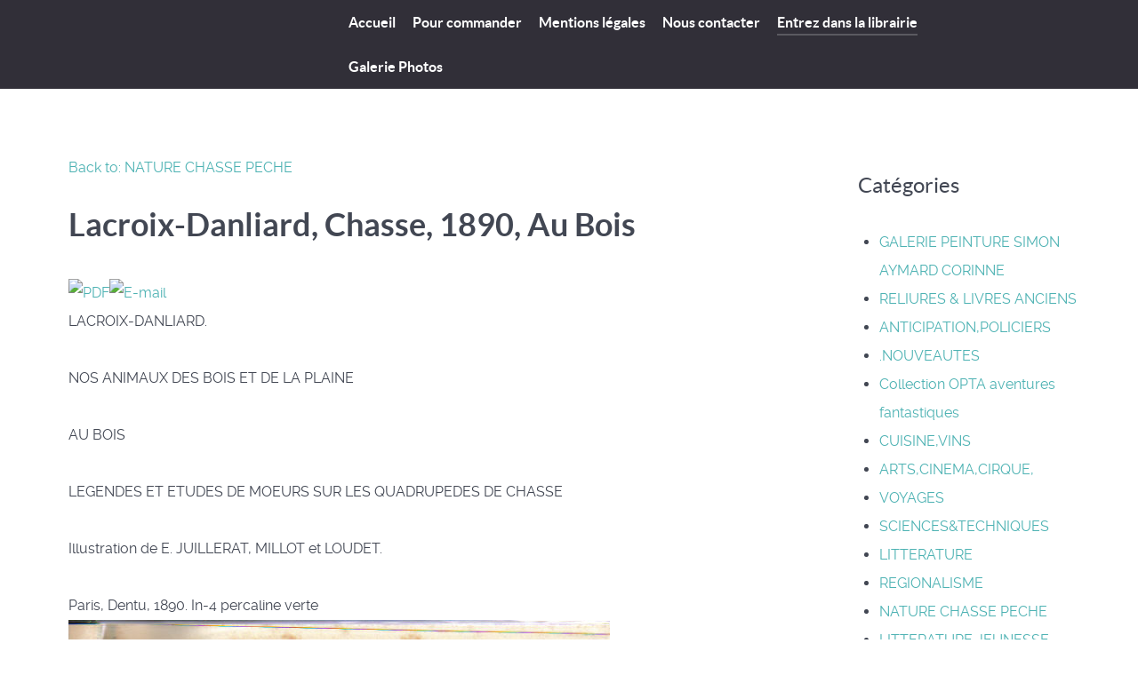

--- FILE ---
content_type: text/html; charset=utf-8
request_url: https://bouquiniste77.com/index.php/component/virtuemart/aux-vieux-bouquins/nature-chasse-peche/lacroix-danliard-chasse-1890-au-bois-detail?Itemid=123
body_size: 6332
content:
<!DOCTYPE html>
<html lang="fr-FR" dir="ltr">
        
<head>
    
            <meta name="viewport" content="width=device-width, initial-scale=1.0">
        <meta http-equiv="X-UA-Compatible" content="IE=edge" />
        

        
            
         <meta charset="utf-8">
	<meta name="title" content="Lacroix-Danliard, Chasse, 1890, Au Bois">
	<meta name="description" content="Lacroix-Danliard, Chasse, 1890, Au Bois NATURE CHASSE PECHE LACROIX-DANLIARD.

NOS ANIMAUX DES BOIS ET DE LA PLAINE

AU BOIS 

LEGENDES ET ETUDES DE MOEURS SUR LES QUADRUPEDES DE CHASSE

Illustration de E. JUILLERAT, MILLOT et LOUDET.

Paris, Dentu, 1890. In-4 percaline verte">
	<meta name="generator" content="Joomla! - Open Source Content Management">
	<title>NATURE CHASSE PECHE: Lacroix-Danliard, Chasse, 1890, Au Bois</title>
	<link href="https://bouquiniste77.com/index.php/entrez-dans-la-librairie/aux-vieux-bouquins/nature-chasse-peche/lacroix-danliard-chasse-1890-au-bois-detail" rel="canonical">

    <link href="/media/vendor/chosen/css/chosen.css?1.8.7" rel="stylesheet">
	<link href="/media/vendor/joomla-custom-elements/css/joomla-alert.min.css?0.4.1" rel="stylesheet">
	<link href="/components/com_virtuemart/assets/css/vm-ltr-common.css?vmver=37aa08a9" rel="stylesheet">
	<link href="/components/com_virtuemart/assets/css/vm-ltr-site.css?vmver=37aa08a9" rel="stylesheet">
	<link href="/components/com_virtuemart/assets/css/jquery.fancybox-1.3.4.css?vmver=37aa08a9" rel="stylesheet">
	<link href="/media/gantry5/engines/nucleus/css-compiled/nucleus.css" rel="stylesheet">
	<link href="/templates/g5_helium/custom/css-compiled/helium_14.css" rel="stylesheet">
	<link href="/media/gantry5/engines/nucleus/css-compiled/bootstrap5.css" rel="stylesheet">
	<link href="/media/system/css/joomla-fontawesome.min.css" rel="stylesheet">
	<link href="/media/plg_system_debug/css/debug.css" rel="stylesheet">
	<link href="/media/gantry5/assets/css/font-awesome.min.css" rel="stylesheet">
	<link href="/templates/g5_helium/custom/css-compiled/helium-joomla_14.css" rel="stylesheet">
	<link href="/templates/g5_helium/custom/css-compiled/custom_14.css" rel="stylesheet">

    <script src="/media/vendor/jquery/js/jquery.min.js?3.7.1"></script>
	<script src="/media/legacy/js/jquery-noconflict.min.js?504da4"></script>
	<script src="/media/vendor/chosen/js/chosen.jquery.min.js?1.8.7"></script>
	<script src="/media/legacy/js/joomla-chosen.min.js?9747da"></script>
	<script type="application/json" class="joomla-script-options new">{"joomla.jtext":{"ERROR":"Erreur","MESSAGE":"Message","NOTICE":"Annonce","WARNING":"Alerte","JCLOSE":"Fermer","JOK":"OK","JOPEN":"Ouvrir"},"system.paths":{"root":"","rootFull":"https:\/\/bouquiniste77.com\/","base":"","baseFull":"https:\/\/bouquiniste77.com\/"},"csrf.token":"947b4f091d0367172b1f75aca8bd4731"}</script>
	<script src="/media/system/js/core.min.js?a3d8f8"></script>
	<script src="/media/system/js/messages.min.js?9a4811" type="module"></script>
	<script src="/components/com_virtuemart/assets/js/jquery-ui.min.js?vmver=1.13.2"></script>
	<script src="/components/com_virtuemart/assets/js/jquery.ui.autocomplete.html.js"></script>
	<script src="/components/com_virtuemart/assets/js/jquery.noconflict.js" async></script>
	<script src="/components/com_virtuemart/assets/js/vmsite.js?vmver=37aa08a9"></script>
	<script src="/components/com_virtuemart/assets/js/vmprices.js?vmver=37aa08a9"></script>
	<script src="/components/com_virtuemart/assets/js/dynupdate.js?vmver=37aa08a9"></script>
	<script src="/components/com_virtuemart/assets/js/fancybox/jquery.fancybox-1.3.4.2.pack.js?vmver=1.3.4.2"></script>
	<script>
		jQuery(document).ready(function (){
			jQuery('.advancedSelect').jchosen({"disable_search_threshold":10,"search_contains":true,"allow_single_deselect":true,"placeholder_text_multiple":"Saisir ou s\u00e9lectionner des options","placeholder_text_single":"S\u00e9lectionnez une option","no_results_text":"Aucun r\u00e9sultat correspondant"});
		});
	</script>
	<script>//<![CDATA[ 
if (typeof Virtuemart === "undefined"){
	var Virtuemart = {};}
var vmSiteurl = 'https://bouquiniste77.com/' ;
Virtuemart.vmSiteurl = vmSiteurl;
var vmLang = '&lang=fr';
Virtuemart.vmLang = vmLang; 
var vmLangTag = 'fr';
Virtuemart.vmLangTag = vmLangTag;
var Itemid = '&Itemid=123';
Virtuemart.addtocart_popup = "1" ; 
var vmCartError = Virtuemart.vmCartError = "Une erreur est survenue pendant la mise à jour de votre panier";
var usefancy = true; //]]>
</script>

    
                
</head>

    <body class="gantry g-helium-style site com_virtuemart view-productdetails no-layout no-task dir-ltr itemid-123 outline-14 g-offcanvas-left g-default g-style-preset1">
        
                    

        <div id="g-offcanvas"  data-g-offcanvas-swipe="1" data-g-offcanvas-css3="1">
                        <div class="g-grid">                        

        <div class="g-block size-100">
             <div id="mobile-menu-1956-particle" class="g-content g-particle">            <div id="g-mobilemenu-container" data-g-menu-breakpoint="48rem"></div>
            </div>
        </div>
            </div>
    </div>
        <div id="g-page-surround">
            <div class="g-offcanvas-hide g-offcanvas-toggle" role="navigation" data-offcanvas-toggle aria-controls="g-offcanvas" aria-expanded="false"><i class="fa fa-fw fa-bars"></i></div>                        

                                
                <section id="g-navigation" class="g-flushed">
                <div class="g-container">                                <div class="g-grid">                        

        <div class="g-block size-100">
             <div class="g-system-messages">
                                            <div id="system-message-container" aria-live="polite"></div>

            
    </div>
        </div>
            </div>
                            <div class="g-grid">                        

        <div class="g-block size-30">
             <div class="spacer"></div>
        </div>
                    

        <div class="g-block size-52">
             <div id="menu-4423-particle" class="g-content g-particle">            <nav class="g-main-nav" data-g-hover-expand="true">
        <ul class="g-toplevel">
                                                                                                                
        
                
        
                
        
        <li class="g-menu-item g-menu-item-type-component g-menu-item-101 g-standard  ">
                            <a class="g-menu-item-container" href="/index.php">
                                                                <span class="g-menu-item-content">
                                    <span class="g-menu-item-title">Accueil</span>
            
                    </span>
                                                </a>
                                </li>
    
                                                                                                
        
                
        
                
        
        <li class="g-menu-item g-menu-item-type-component g-menu-item-120 g-standard  ">
                            <a class="g-menu-item-container" href="/index.php/pour-commander">
                                                                <span class="g-menu-item-content">
                                    <span class="g-menu-item-title">Pour commander</span>
            
                    </span>
                                                </a>
                                </li>
    
                                                                                                
        
                
        
                
        
        <li class="g-menu-item g-menu-item-type-component g-menu-item-121 g-standard  ">
                            <a class="g-menu-item-container" href="/index.php/mentions-legales">
                                                                <span class="g-menu-item-content">
                                    <span class="g-menu-item-title">Mentions légales</span>
            
                    </span>
                                                </a>
                                </li>
    
                                                                                                
        
                
        
                
        
        <li class="g-menu-item g-menu-item-type-component g-menu-item-122 g-standard  ">
                            <a class="g-menu-item-container" href="/index.php/nous-contacter">
                                                                <span class="g-menu-item-content">
                                    <span class="g-menu-item-title">Nous contacter</span>
            
                    </span>
                                                </a>
                                </li>
    
                                                                                                
        
                
        
                
        
        <li class="g-menu-item g-menu-item-type-component g-menu-item-123 active g-standard  ">
                            <a class="g-menu-item-container" href="/index.php/entrez-dans-la-librairie">
                                                                <span class="g-menu-item-content">
                                    <span class="g-menu-item-title">Entrez dans la librairie</span>
            
                    </span>
                                                </a>
                                </li>
    
                                                                                                
        
                
        
                
        
        <li class="g-menu-item g-menu-item-type-component g-menu-item-257 g-standard  ">
                            <a class="g-menu-item-container" href="/index.php/galerie-photos">
                                                                <span class="g-menu-item-content">
                                    <span class="g-menu-item-title">Galerie Photos</span>
            
                    </span>
                                                </a>
                                </li>
    
    
        </ul>
    </nav>
            </div>
        </div>
                    

        <div class="g-block size-18">
             <div class="spacer"></div>
        </div>
            </div>
            </div>
        
    </section>
    
                                
                
    
                <section id="g-container-main" class="g-wrapper">
                <div class="g-container">                    <div class="g-grid">                        

        <div class="g-block size-75">
             <main id="g-mainbar">
                                        <div class="g-grid">                        

        <div class="g-block size-100">
             <div class="g-content">
                                                            <div class="platform-content container"><div class="row"><div class="col"><div class="product-container productdetails-view productdetails">

	
		<div class="back-to-category">
		<a href="/index.php/entrez-dans-la-librairie/aux-vieux-bouquins/nature-chasse-peche" class="product-details" title="NATURE CHASSE PECHE">Back to: NATURE CHASSE PECHE</a>
	</div>

		<h1>Lacroix-Danliard, Chasse, 1890, Au Bois</h1>
	
	
	
			<div class="icons">
		<a  title="PDF" href="/index.php/entrez-dans-la-librairie/lacroix-danliard-chasse-1890-au-bois-detail?tmpl=component&amp;format=pdf"><img src="/" alt="PDF"></a><a class="recommened-to-friend" title="E-mail" href="/index.php/entrez-dans-la-librairie/aux-vieux-bouquins/nature-chasse-peche/lacroix-danliard-chasse-1890-au-bois-detail?task=recommend&amp;tmpl=component"><img src="/" alt="E-mail"></a>		<div class="clear"></div>
		</div>
	
			<div class="product-short-description">
		LACROIX-DANLIARD.<br />
<br />
NOS ANIMAUX DES BOIS ET DE LA PLAINE<br />
<br />
AU BOIS <br />
<br />
LEGENDES ET ETUDES DE MOEURS SUR LES QUADRUPEDES DE CHASSE<br />
<br />
Illustration de E. JUILLERAT, MILLOT et LOUDET.<br />
<br />
Paris, Dentu, 1890. In-4 percaline verte		</div>
	
	<div class="vm-product-container">
	<div class="vm-product-media-container">
		<div class="main-image">
			<a title="Chasse__1890__AU_4d25f62a76f73.jpg" rel='vm-additional-images' href="https://bouquiniste77.com/images/virtuemart/product/Chasse__1890__AU_4d25f62a76f73.jpg"><img  loading="lazy"  src="/images/virtuemart/product/Chasse__1890__AU_4d25f62a76f73.jpg"  alt="Chasse__1890__AU_4d25f62a76f73.jpg"  width="609"  height="840"  /></a><span class="vm-img-desc">Chasse__1890__AU_4d25f62a76f73.jpg</span>			<div class="clear"></div>
		</div>
			</div>

	<div class="vm-product-details-container">
		<div class="spacer-buy-area">

		
		<div class="product-price" id="productPrice309" data-vm="product-prices">
	<span class="price-crossed" ></span><div class="PricesalesPrice vm-display vm-price-value"><span class="PricesalesPrice">100,00 €</span></div></div> <div class="clear"></div>	<div class="addtocart-area">
		<form method="post" class="product js-recalculate" action="/index.php/entrez-dans-la-librairie" autocomplete="off" >
			<div class="vm-customfields-wrap">
							</div>			
							<input type="hidden" name="option" value="com_virtuemart"/>
			<input type="hidden" name="view" value="cart"/>

			<input type="hidden" name="pname" value="Lacroix-Danliard, Chasse, 1890, Au Bois"/>
			<input type="hidden" name="pid" value="309"/>
			<input type="hidden" name="Itemid" value="123"/>		</form>

	</div>

			<div class="ask-a-question">
				<a class="ask-a-question" href="/index.php/entrez-dans-la-librairie/aux-vieux-bouquins/nature-chasse-peche/lacroix-danliard-chasse-1890-au-bois-detail?task=askquestion&tmpl=component" rel="nofollow" >Poser une question sur ce produit</a>
			</div>
		
		
		</div>
	</div>
	<div class="clear"></div>


	</div>

			<div class="product-description" >
		<span class="title">Description du produit</span>
	<p>LACROIX-DANLIARD.</p>
<p>NOS ANIMAUX DES BOIS ET DE LA PLAINE</p>
<p>AU BOIS</p>
<p>LEGENDES ET ETUDES DE MOEURS SUR LES QUADRUPEDES DE CHASSE</p>
<p class="title"><a class="quickLinks" href="/st/Titre/nos%2Banimaux%2Bdes%2Bbois%2Bet%2Bde%2Bla%2Bplaine%2B%2Bau%2Bbois%2B%2Blegendes%2Bet%2Betudes%2Bde%2Bmoeurs%2Bsur%2Bles%2Bquadrupedes%2Bde%2Bchasse%2B%2Billustration%2Bde%2Be%2B%2Bjuillerat%2B%2Bmillot%2Bet%2Bloudet;jsessionid=376BB1D737AB491E6D3DF3588D9E8AE9" title="Livres avec ce titre: ?Nos animaux des bois et de la plaine. Au Bois. Légendes et études de moeurs sur les quadrupèdes de chasse. Illustration de E. JUILLERAT, MILLOT et LOUDET.?"><span style="color: #000000;">Illustration de E. JUILLERAT, MILLOT et LOUDET.</span></a></p>
<p class="description">Paris, Dentu, 1890. In-4 percaline verte, marque de prix sur le premier plat (ville de Paris), 171 pages, illustrations sur bois dans le texte et 12 planches en couleurs. (quelques rousseurs, )</p>
<p class="description">Bon exemplaire.</p>		</div>
	
	

<script type="application/ld+json">
{
  "@context": "http://schema.org/",
  "@type": "Product",
  "name": "Lacroix-Danliard, Chasse, 1890, Au Bois",
  "description":"Lacroix-Danliard, Chasse, 1890, Au Bois NATURE CHASSE PECHE LACROIX-DANLIARD.

NOS ANIMAUX DES BOIS ET DE LA PLAINE

AU BOIS 

LEGENDES ET ETUDES DE MOEURS SUR LES QUADRUPEDES DE CHASSE

Illustration de E. JUILLERAT, MILLOT et LOUDET.

Paris, Dentu, 1890. In-4 percaline verte",
  "productID":"Au bois",
  "sku": "Au bois",
  "image": [
    "https://bouquiniste77.com/images/virtuemart/product/Chasse__1890__AU_4d25f62a76f73.jpg"  ],
  "offers": {
    "@type": "Offer",
    "priceCurrency": "EUR",
    "availability": "InStock",
    "price": "100",
    "url": "https://bouquiniste77.com/index.php/entrez-dans-la-librairie/aux-vieux-bouquins/nature-chasse-peche/lacroix-danliard-chasse-1890-au-bois-detail"

  }
}
</script><script   id="updateChosen-js" type="text/javascript" >//<![CDATA[ 
if (typeof Virtuemart === "undefined")
	var Virtuemart = {};
	Virtuemart.updateChosenDropdownLayout = function() {
		var vm2string = {editImage: 'edit image',select_all_text: 'Tous sélectionner',select_some_options_text: 'Disponible pour tout', width: '100%'};
		jQuery("select.vm-chzn-select").chosen({enable_select_all: true,select_all_text : vm2string.select_all_text,select_some_options_text:vm2string.select_some_options_text,disable_search_threshold: 5, width:vm2string.width});
		//console.log("updateChosenDropdownLayout");
	}
	jQuery(document).ready( function() {
		Virtuemart.updateChosenDropdownLayout($);
	}); //]]>
</script><script   id="updDynamicListeners-js" type="text/javascript" >//<![CDATA[ 
jQuery(document).ready(function() { // GALT: Start listening for dynamic content update.
	// If template is aware of dynamic update and provided a variable let's
	// set-up the event listeners.
	if (typeof Virtuemart.containerSelector === 'undefined') { Virtuemart.containerSelector = '.productdetails-view'; }
	if (typeof Virtuemart.container === 'undefined') { Virtuemart.container = jQuery(Virtuemart.containerSelector); }
	if (Virtuemart.container){
		Virtuemart.updateDynamicUpdateListeners();
	}
	
}); //]]>
</script><script   id="ready.vmprices-js" type="text/javascript" >//<![CDATA[ 
jQuery(document).ready(function($) {

		Virtuemart.product($("form.product"));
}); //]]>
</script><script   id="popups-js" type="text/javascript" >//<![CDATA[ 
jQuery(document).ready(function($) {
		
		$('a.ask-a-question, a.printModal, a.recommened-to-friend, a.manuModal').click(function(event){
		  event.preventDefault();
		  $.fancybox({
			href: $(this).attr('href'),
			type: 'iframe',
			height: 550
			});
		  });
		
	}); //]]>
</script><script   id="imagepopup-js" type="text/javascript" >//<![CDATA[ 
jQuery(document).ready(function() {
	Virtuemart.updateImageEventListeners()
});
Virtuemart.updateImageEventListeners = function() {
	jQuery("a[rel=vm-additional-images]").fancybox({
		"titlePosition" 	: "inside",
		"transitionIn"	:	"elastic",
		"transitionOut"	:	"elastic"
	});
	jQuery(".additional-images a.product-image.image-0").removeAttr("rel");
	jQuery(".additional-images img.product-image").click(function() {
		jQuery(".additional-images a.product-image").attr("rel","vm-additional-images" );
		jQuery(this).parent().children("a.product-image").removeAttr("rel");
		var src = jQuery(this).parent().children("a.product-image").attr("href");
		jQuery(".main-image img").attr("src",src);
		jQuery(".main-image img").attr("alt",this.alt );
		jQuery(".main-image a").attr("href",src );
		jQuery(".main-image a").attr("title",this.alt );
		jQuery(".main-image .vm-img-desc").html(this.alt);
		}); 
	} //]]>
</script><script   id="vmPreloader-js" type="text/javascript" >//<![CDATA[ 
jQuery(document).ready(function($) {
	Virtuemart.stopVmLoading();
	var msg = '';
	$('a[data-dynamic-update="1"]').off('click', Virtuemart.startVmLoading).on('click', {msg:msg}, Virtuemart.startVmLoading);
	$('[data-dynamic-update="1"]').off('change', Virtuemart.startVmLoading).on('change', {msg:msg}, Virtuemart.startVmLoading);
}); //]]>
</script></div></div></div></div>
    
            
    </div>
        </div>
            </div>
            
    </main>
        </div>
                    

        <div class="g-block size-25">
             <aside id="g-sidebar">
                                        <div class="g-grid">                        

        <div class="g-block size-100">
             <div class="g-content">
                                    <div class="platform-content"><div class="sidebar moduletable ">
            <h3 class="g-title">Catégories</h3>        <ul class="menu" >
	<li >
		<div>
			<a href="/index.php/entrez-dans-la-librairie/aux-vieux-bouquins/galerie-peinture-simon-aymard-corinne" >GALERIE PEINTURE SIMON AYMARD CORINNE</a>		</div>
			</li>
		<li >
		<div>
			<a href="/index.php/entrez-dans-la-librairie/aux-vieux-bouquins/reliures-livres-anciens" >RELIURES & LIVRES ANCIENS</a>		</div>
			</li>
		<li >
		<div>
			<a href="/index.php/entrez-dans-la-librairie/aux-vieux-bouquins/anticipation-policiers" >ANTICIPATION,POLICIERS</a>		</div>
			</li>
		<li >
		<div>
			<a href="/index.php/entrez-dans-la-librairie/aux-vieux-bouquins/nouveautes" >.NOUVEAUTES</a>		</div>
			</li>
		<li >
		<div>
			<a href="/index.php/entrez-dans-la-librairie/aux-vieux-bouquins/collection-opta-aventures-fantastiques" >Collection OPTA aventures fantastiques</a>		</div>
			</li>
		<li >
		<div>
			<a href="/index.php/entrez-dans-la-librairie/aux-vieux-bouquins/cuisine-vins" >CUISINE,VINS</a>		</div>
			</li>
		<li >
		<div>
			<a href="/index.php/entrez-dans-la-librairie/aux-vieux-bouquins/arts-cinema-cirque" >ARTS,CINEMA,CIRQUE,</a>		</div>
			</li>
		<li >
		<div>
			<a href="/index.php/entrez-dans-la-librairie/aux-vieux-bouquins/voyages" >VOYAGES</a>		</div>
			</li>
		<li >
		<div>
			<a href="/index.php/entrez-dans-la-librairie/aux-vieux-bouquins/sciences-techniques" >SCIENCES&TECHNIQUES</a>		</div>
			</li>
		<li >
		<div>
			<a href="/index.php/entrez-dans-la-librairie/aux-vieux-bouquins/litterature" >LITTERATURE</a>		</div>
			</li>
		<li >
		<div>
			<a href="/index.php/entrez-dans-la-librairie/aux-vieux-bouquins/regionalisme" >REGIONALISME</a>		</div>
			</li>
		<li class="active">
		<div>
			<a href="/index.php/entrez-dans-la-librairie/aux-vieux-bouquins/nature-chasse-peche" >NATURE CHASSE PECHE</a>		</div>
			</li>
		<li >
		<div>
			<a href="/index.php/entrez-dans-la-librairie/aux-vieux-bouquins/litterature-jeunesse" >LITTERATURE JEUNESSE</a>		</div>
			</li>
		<li >
		<div>
			<a href="/index.php/entrez-dans-la-librairie/aux-vieux-bouquins/militaria-guerre" >MILITARIA,GUERRE</a>		</div>
			</li>
		<li >
		<div>
			<a href="/index.php/entrez-dans-la-librairie/aux-vieux-bouquins/aviation-automobiles-trains" >AVIATION,AUTOMOBILES TRAINS</a>		</div>
			</li>
		<li >
		<div>
			<a href="/index.php/entrez-dans-la-librairie/aux-vieux-bouquins/photos-livres-illustres" >PHOTOS,LIVRES ILLUSTRES</a>		</div>
			</li>
		<li >
		<div>
			<a href="/index.php/entrez-dans-la-librairie/aux-vieux-bouquins/pleiade-reliure-bonet" >PLEIADE RELIURE BONET</a>		</div>
			</li>
		<li >
		<div>
			<a href="/index.php/entrez-dans-la-librairie/aux-vieux-bouquins/sport-et-montagne" >SPORT et MONTAGNE</a>		</div>
			</li>
		<li >
		<div>
			<a href="/index.php/entrez-dans-la-librairie/aux-vieux-bouquins/jean-de-bonnot" >JEAN DE BONNOT</a>		</div>
			</li>
		<li >
		<div>
			<a href="/index.php/entrez-dans-la-librairie/aux-vieux-bouquins/collection-soleil-gallimard" >COLLECTION SOLEIL GALLIMARD</a>		</div>
			</li>
	</ul>
</div></div>
            
        </div>
        </div>
            </div>
            
    </aside>
        </div>
            </div>
    </div>
        
    </section>
    
                    
                <footer id="g-footer" class="g-flushed">
                <div class="g-container">                                <div class="g-grid">                        

        <div class="g-block size-58">
             <div id="copyright-5272-particle" class="g-content g-particle">            <div class="g-copyright ">
    &copy;
            Aux Vieux Bouquins
        2016 -     2026
    </div>
            </div>
        </div>
                    

        <div class="g-block size-42">
             <div id="totop-1426-particle" class="g-content g-particle">            <div class="">
    <div class="g-totop">
        <a href="#" id="g-totop" rel="nofollow" title="Back to top" aria-label="Back to top">
            Haut de page            <i class="fa fa-chevron-up fa-fw"></i>                    </a>
    </div>
</div>
            </div>
        </div>
            </div>
            </div>
        
    </footer>
    
                        

        </div>
                    

                        <script type="text/javascript" src="/media/gantry5/assets/js/main.js"></script>
    

    

        
    </body>
</html>
